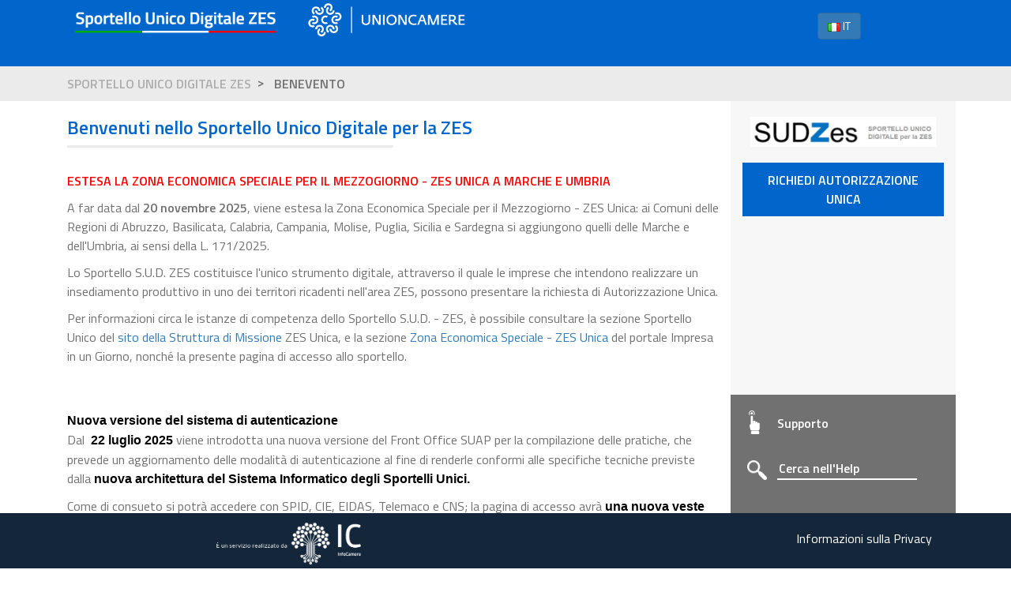

--- FILE ---
content_type: text/html;charset=UTF-8
request_url: https://www.impresainungiorno.gov.it/route/suap?codComune=A783&tipoSportello=Z
body_size: 131664
content:
<html>
<head>
<title>impresainungiorno.gov.it</title>

<link rel="shortcut icon"
	href="/route/img/favicon.ico" />
	<link rel="stylesheet" type="text/css"
		  href="/route/css/edbg.css" />
<link rel="stylesheet" type="text/css"
		  href="/route/css/main.css" />
<link rel="stylesheet"
	href="https://cdnjs.cloudflare.com/ajax/libs/font-awesome/4.7.0/css/font-awesome.min.css">

<link rel="stylesheet"
	href="https://fonts.googleapis.com/css?family=Titillium+Web:400,600">
<link href="https://fonts.googleapis.com/icon?family=Material+Icons"
	rel="stylesheet">

<meta content="text/html; charset=UTF-8" http-equiv="Content-Type" />
<meta name="viewport"
	content="width=device-width,height=device-height,initial-scale=1.0, maximum-scale=1.0" />
<meta http-equiv="X-UA-Compatible" content="IE=9; IE=8; IE=7; IE=EDGE" />
</head><body>

<!-- heading -->
<div class="row">
    <div class="container-fluid header-container">
        <div class="container">
	<div class="col-xs-10 header">
		<a
				target="_blank" rel="noopener"
				href=''
				title=''> <img
				class="iI1GText" alt=''
				src='[data-uri]'>
			</a>
		<a
				target="_blank" rel="noopener"
				href='http://www.unioncamere.gov.it/'
				title='Vai a http://www.unioncamere.gov.it/'> <img
				class="UCLogo hidden-xs" alt='http://www.unioncamere.gov.it/'
				src='[data-uri]'>
			</a>
		</div>
	<div class="col-xs-2">
		<div class="btn-group">
			<button type="button" class="btn btn-primary dropdown-toggle"
				data-toggle="dropdown" aria-haspopup="true" aria-expanded="false">
				<img
					src="img/flags/it.png" /> IT</button>
			<div class="dropdown-menu">
				<div class="link-list-wrapper">
					<ul class="link-list">
						<li><a class="list-item" href="#"
							onclick="changeLocale('IT')"><img src="img/flags/it.png" /><span>IT</span></a></li>
						<li><a class="list-item" href="#"
							onclick="changeLocale('DE')"><img src="img/flags/de.png" /><span>DE</span></a></li>
						<li><a class="list-item" href="#"
							onclick="changeLocale('EN')"><img src="img/flags/en.png" /><span>EN</span></a></li>
					</ul>
				</div>
			</div>
		</div>
	</div>
</div></div>
    <div class="container-fluid breadcrumb-container">
        <div class="container">
            <div class="col-xs-12 edbg-breadcrumb">
                <ol>
                    <li>
                    <a href="#"
	                           target="_blank">Sportello Unico Digitale Zes</a></li>
	                    	<li class="active">BENEVENTO</li>
                </ol>
            </div>
        </div>
    </div>
</div>

<!-- contenuto -->
<div class="row">
    <div class="container content">
        <div class="col-xs-12 col-sm-9 contenuto-container">
            <div class="contenuto">
                <h3 class="titoloSezioneAccesso">
                    <strong>Benvenuti nello Sportello Unico Digitale per la ZES</strong>
                </h3>

                <div class="visible-xs pulsanti-suap-xs" align="center">
                    <div class="box-pulsanti">
                        <img class="logosuap" src="[data-uri]" alt="Logo SUAP"/>
                        <a href=https://suap.impresainungiorno.gov.it/fnsuap/cmd/create?comune=A783&tipoSportello=Z target="_blank" class="edbg-button compila">COMPILA UNA PRATICA</a>
                        </div>
                </div>

                <div class="separatoreSezioneAccesso"></div>
                <div class="descSezioneAccesso">
                    <p><span style="color: rgb(255, 0, 0); font-weight: 600;">ESTESA LA ZONA ECONOMICA SPECIALE PER IL MEZZOGIORNO - ZES UNICA A MARCHE E UMBRIA</span></p><p>A far data dal&nbsp;<span style="font-weight: 600;">20 novembre 2025</span>, viene estesa la Zona Economica Speciale per il Mezzogiorno - ZES Unica: ai Comuni delle Regioni di Abruzzo, Basilicata, Calabria, Campania, Molise, Puglia, Sicilia e Sardegna si aggiungono quelli delle Marche e dell'Umbria, ai sensi della L. 171/2025.</p><p>Lo Sportello S.U.D. ZES costituisce l'unico strumento digitale, attraverso il quale le imprese che intendono realizzare un insediamento produttivo in uno dei territori ricadenti nell'area ZES, possono presentare la richiesta di Autorizzazione Unica.</p><p>Per informazioni circa le istanze di competenza dello Sportello S.U.D. - ZES, è possibile consultare la sezione Sportello Unico del&nbsp;<a href="https://www.strutturazes.gov.it/it/sportello-unico/sportello-unico-digitale-zes/">sito della Struttura di Missione</a>&nbsp;ZES Unica, e la sezione&nbsp;<a href="https://www.impresainungiorno.gov.it/web/l-impresa-e-la-pa-centrale/zes">Zona Economica Speciale - ZES Unica</a>&nbsp;del portale Impresa in un Giorno, nonché la presente pagina di accesso allo sportello.</p></br></br><span style="color: rgb(0, 0, 0); font-family: Arial, sans-serif; font-size: 12pt; background-color: transparent; font-weight: 700; font-variant-numeric: normal; font-variant-east-asian: normal; font-variant-alternates: normal; vertical-align: baseline;">Nuova versione del sistema di autenticazione</span><p>Dal&nbsp;<span style="color: rgb(0, 0, 0); font-family: Arial, sans-serif; font-size: 12pt; background-color: transparent; font-weight: 700; font-variant-numeric: normal; font-variant-east-asian: normal; font-variant-alternates: normal; vertical-align: baseline;">&nbsp;22 luglio 2025&nbsp;</span>viene introdotta una nuova versione del Front Office SUAP per la compilazione delle pratiche, che prevede un aggiornamento delle modalità di autenticazione al fine di renderle conformi alle specifiche tecniche previste dalla&nbsp;<span style="color: rgb(0, 0, 0); font-family: Arial, sans-serif; font-size: 16px; font-weight: 700;">nuova architettura del Sistema Informatico degli Sportelli Unici</span><span style="color: rgb(0, 0, 0); font-family: Arial, sans-serif; font-size: 16px; font-weight: 700;">.</span></p><p>Come di consueto si potrà accedere con SPID, CIE, EIDAS, Telemaco e CNS; la pagina di accesso avrà&nbsp;<span style="color: rgb(0, 0, 0); font-family: Arial, sans-serif; font-size: 16px; font-weight: 700;">una nuova veste grafica</span>&nbsp;ed un maggior&nbsp;<span style="color: rgb(0, 0, 0); font-family: Arial, sans-serif; font-size: 16px; font-weight: 700;">supporto informativo.</span></p></br></br><p><span style="font-weight: 600; color: rgb(255, 0, 0);">COMUNICAZIONE PREVENTIVA</span></p><p>Si informa che continua ad essere disponibile agli utenti il modulo di Comunicazione Preventiva, da utilizzare nel caso si intenda richiedere alla Struttura di Missione ZES una prima valutazione del progetto/iniziativa da avviare, in modo da comprendere se tale progetto/iniziativa abbia i requisiti per richiedere una Autorizzazione Unica. Il modulo è disponibile come prima opzione nella sezione "Scelta Settore Attività" della componente di Front Office, accessibile a seguito del click sul tasto "Richiedi Autorizzazione Unica". Per informazioni circa le istanze di competenza dello sportello S.U.D. ZES, è possibile consultare la sezione Sportello Unico del&nbsp;<u><span style="font-weight: 600;"><a href="https://www.strutturazes.gov.it/it/sportello-unico/sud-zes/" id="docs-internal-guid-dbaa0c0b-7fff-e873-f0a6-0f306a4135e4" style="text-decoration-line: none;"><span style="color: rgb(17, 85, 204); font-family: Arial, sans-serif; font-size: 11pt; background-color: transparent; font-variant-numeric: normal; font-variant-east-asian: normal; font-variant-alternates: normal; font-variant-position: normal; text-decoration-skip-ink: none; vertical-align: baseline; white-space-collapse: preserve;">sito della Struttura di Missione</span></a></span></u>&nbsp;ZES Unica, e la sezione&nbsp;<u><span style="font-weight: 600;"><a href="https://www.impresainungiorno.gov.it/web/l-impresa-e-la-pa-centrale/zes" id="docs-internal-guid-3e247c18-7fff-484a-80b9-4e15c2610a94" style="text-decoration-line: none;"><span style="color: rgb(17, 85, 204); font-family: Arial, sans-serif; font-size: 11pt; background-color: transparent; font-variant-numeric: normal; font-variant-east-asian: normal; font-variant-alternates: normal; font-variant-position: normal; text-decoration-skip-ink: none; vertical-align: baseline; white-space-collapse: preserve;">Zona Economica Speciale - ZES Unica</span></a></span></u>&nbsp;del portale Impresa in un Giorno, nonché la presente pagina di accesso allo sportello.&nbsp;</p><br></br></br><p><span style="font-weight: 600; color: rgb(255, 0, 0);">ZONA ECONOMICA SPECIALE PER IL MEZZOGIORNO - ZES UNICA</span><br></p><p>A far data dal&nbsp;<span style="font-weight: 600;">1° marzo 2024</span>&nbsp;è attivo lo sportello S.U.D. ZES della&nbsp;<span style="font-weight: 600;">Zona Economica Speciale per il Mezzogiorno - ZES unica</span>, che comprende tutti i comuni dei territori delle regioni&nbsp;<span style="font-weight: 600;">Abruzzo, Basilicata, Calabria, Campania, Molise, Puglia, Sicilia e Sardegna</span>.&nbsp;</p><p>Le otto Zone Economiche Speciali, inizialmente istituite su territori circoscritti delle singole regioni sopra elencate (ai sensi del D.L. 91/2017 e s.m.i. artt. 4 e ss.) aventi a riferimento altrettante strutture amministrative distinte, confluiscono nella&nbsp;<span style="font-weight: 600;">ZES Unica per il Mezzogiorno</span>, con l’obiettivo di massimizzare nello scenario internazionale l'impatto competitivo di tutto il sud Italia e Isole.&nbsp;</p><p>La&nbsp;<span style="font-weight: 600;">Struttura di missione ZES</span>, istituita presso la Presidenza del Consiglio dei Ministri dall’art. 10 del D.L. 124/2023, opera quale amministrazione procedente ai fini del rilascio&nbsp; dell'autorizzazione unica e ad essa sono trasferite le funzioni di titolarità dei Commissari straordinari di cui all'articolo 4, comma&nbsp; 6-bis del D.L. 91/2017, convertito dalla L. 123/2017.</p><br></br></br><p><span style="font-weight: 600;"><span style="color: rgb(0, 0, 0);">Decreto del Ministero dell’interno dell’11 ottobre 2024</span></p><p>Dal&nbsp;24 ottobre 2024 sono in vigore le nuove tariffe per i servizi a pagamento resi dal Corpo nazionale dei vigili del fuoco, in applicazione di quanto previsto dal Decreto del Ministero dell’interno dell’11 ottobre 2024&nbsp; “Modifica del decreto 2 marzo 2012, recante: Aggiornamento delle tariffe dovute per i servizi a pagamento resi dal Corpo nazionale dei vigili del fuoco”.<br>Per approfondimenti&nbsp;<a href="https://www.gazzettaufficiale.it/eli/id/2024/10/23/24A05521/SG" style="text-decoration-line: none;"><span style="color: rgb(17, 85, 204); font-family: Arial, sans-serif; font-size: 11pt; background-color: transparent; font-variant-numeric: normal; font-variant-east-asian: normal; font-variant-alternates: normal; font-variant-position: normal; text-decoration-skip-ink: none; vertical-align: baseline; white-space-collapse: preserve;">vedi Gazzetta Ufficiale</span></a></p></br></br><span style="color: rgb(0, 0, 0); font-family: Arial, sans-serif; font-size: 12pt; background-color: transparent; font-weight: 700; font-variant-numeric: normal; font-variant-east-asian: normal; font-variant-alternates: normal; vertical-align: baseline;">Nuovi controlli sulla procura speciale</span><p>Dal&nbsp;<span style="color: rgb(0, 0, 0); font-family: Arial, sans-serif; font-size: 12pt; background-color: transparent; font-weight: 700; font-variant-numeric: normal; font-variant-east-asian: normal; font-variant-alternates: normal; vertical-align: baseline;">&nbsp;7 aprile 2025&nbsp;</span>per le pratiche che prevedono la presenza del procuratore, verranno introdotti degli specifici controlli al fine di fornire maggiori garanzie sulla&nbsp;<span style="color: rgb(0, 0, 0); font-family: Arial, sans-serif; font-size: 16px; font-weight: 700;">completa e coerente generazione&nbsp;</span>del&nbsp;<span style="color: rgb(0, 0, 0); font-family: Arial, sans-serif; font-size: 16px; font-weight: 700;">documento di procura speciale.</span></p><p>Si ricorda&nbsp;<span style="color: rgb(0, 0, 0); font-family: Arial, sans-serif; font-size: 16px; font-weight: 700;">l'iter&nbsp;</span>che l'utente deve seguire, in caso di procura, per generare correttamente il documento di procura speciale e allegarlo alla pratica:<br>1) Compilare i dati delle sezioni: Scheda anagrafica, Qualifica e dati del procuratore, Domicilio elettronico (Domicilio Digitale Speciale)<br>2) Scaricare la procura dalla sezione Allega documenti&nbsp;<br>Il documento scaricato contiene le informazioni presenti nelle 3 sezioni sopra riportate&nbsp;<br>3) Il dichiarante (delegante) deve apporre la firma (autografa o digitale) alla procura&nbsp;<br>4) Il procuratore firma digitalmente la procura&nbsp;<br>5) La procura deve essere allegata alla pratica<br>Nel caso in cui, dopo aver allegato il documento di procura, vengano modificati nelle sezioni sopra elencate i dati presenti nella procura, questa verrà automaticamente rimossa.<br>Sarà quindi necessario generare nuovamente il documento di procura con i dati aggiornati (Scarica documento), firmarlo e allegarlo nuovamente alla pratica nella versione aggiornata.</p></br></br><p><b style="color: rgb(255, 0, 0);">QUALI ISTANZE E' POSSIBILE PRESENTARE E COME SCEGLIERE IL SETTORE ATTIVITA' DI INTERESSE</b></p><p>Lo sportello S.U.D. ZES&nbsp; consente la presentazione delle istanze di autorizzazione unica secondo il procedimento speciale, semplificato, rivolto ai progetti imprenditoriali relativi a nuovi investimenti&nbsp;o riguardanti lo sviluppo d'impresa che siano localizzati nelle 8 regioni facenti parte della ZES Unica.</p><p>Sono esclusi dal rilascio dell'autorizzazione unica, ai sensi dell'art. 14 D.L. 124/2023, i progetti:</p><p>- soggetti a SCIA, SCIA unica e SCIA condizionata di cui agli articoli 19 e 19-bis della legge 7 agosto 1990, n. 241 e quelli per i quali non è previsto il rilascio a titolo abilitativorelativi a impianti ed infrastrutture energetiche;</p><p>- riguardanti opere e altre attività ricadenti nella competenza territoriale degli aeroporti;</p><p>- inerenti agli investimenti di rilevanza strategica come, definiti dall'art.32 del decreto legge n. 115 del 2022 e dal'art.13 del decreto-legge n. 104 del 2023;</p><p>- concernenti le attività commerciali disciplinate dal decreto legislativo 31 marzo 1998, n. 114, in materia di disciplina del Commercio.</p><p>I soggetti che compilano l'istanza devono indicare il settore di attività dell'impresa, nella sezione "Scelta Settore", selezionandolo da un elenco predefinito riportante il codice ATECO di riferimento, oppure mediante una ricerca per parole chiave. A seguito della scelta del settore, sarà possibile nella sezione "Scelta operazioni", selezionare l'adempimento di interesse, tra quelli previsti per il settore scelto, sulla base delle specifiche esigenze dell'impresa.</p><p><span style="color:rgb(255,0,0);"><b style="color:rgb(255,0,0);">Attenzione</b></span>: il settore&nbsp;"Edilizia, Ambiente, Altri adempimenti", può essere selezionato per tutti i codici ATECO previsti dallo sportello S.U.D. ZES.</p><p><br><br></p></br></br><p><span style="color: rgb(255, 0, 0);"><b style="color: rgb(255, 0, 0);">CHI PUÒ RICHIEDERE L’AUTORIZZAZIONE UNICA</b></span></p>L’Autorizzazione unica, ai sensi dell’art. 15 D.L. 124/2023, può essere richiesta dai soggetti che intendono avviare attività economiche, ovvero insediare attività industriali, produttive e logistiche all'interno della ZES unica, che comprende i comuni dei territori delle regioni Abruzzo, Basilicata, Calabria, Campania, Molise, Puglia, Sicilia e Sardegna, presentando la relativa istanza allo Sportello Unico Digitale ZES, allegando la documentazione e gli eventuali elaborati progettuali previsti dalle normative di settore.<br></br></br><p><span style="font-family: &quot;Titillium Web&quot;, Helvetica, Arial, sans-serif; font-size: 16px; font-weight: 600; color: rgb(0, 102, 204);">PROCEDIMENTI DI PREVENZIONE INCENDI - AGGIORNAMENTO PIN 1 e PIN 2&nbsp;</span>&nbsp;</p><p><b><span style="color:rgb(112,112,112);font-family:&quot;Titillium Web&quot;,Helvetica,Arial,sans-serif;font-size:16px">Decreto Dirigenziale DCPST n. 9663 DEL 26.06.2023</span></b></p><p></p><p style="margin-bottom: 10px; color: rgb(112, 112, 112); font-family: &quot;Titillium Web&quot;, Helvetica, Arial, sans-serif; font-size: 16px;">Dal 3 luglio 2023 è in linea l'aggiornamento della modulistica dei procedimenti relativi alla prevenzione incendi PIN 1 e PIN 2 per i quali, secondo le indicazioni del Comando Nazionale dei Vigili del Fuoco e contenute nel Decreto Dirigenziale DCPST n.9663 del 26.06.2023, è stata introdotta una nuova dichiarazione per raccogliere informazioni ai soli fini statistici e per un puntuale monitoraggio delle attività che beneficiano del regime previsto dal Piano nazionale di ripresa e resilienza (PNRR), dal piano nazionale per gli investimenti complementari (PNC) o che siano inserite nella Zona Economica Speciale - Zes unica.</p><p></p> </br></br><br/>
                </div>
            </div>
            <div class="box-help visible-xs">
                <div class="supporto-container" align="left">
                    <img class="questionMarkImg" alt=""
                         src="/route/img/ico_supporto.svg"
                         border="no">

                    <a href='https://supporto.infocamere.it/aswsWeb/selectLanding?idProduct=SUAP&userRole=suapze' target="_blank"
                       class="whiteColor" id="20520">Supporto</a>
                </div>
                <div class="cerca-container" align="left">
                    <button id="searchButtonContent" type="submit" onClick="ricerca()">
                        <img src="/route/img/search.png"/>
                    </button>
                    <input type="text" id="searchContent"
                           placeholder="Cerca nell'Help"
                           name="search"/>
                </div>
            </div>
        </div>
        <div class="hidden-xs col-sm-3 menu" align="center">
            <div class="box-pulsanti">
                <img class="logosuap" src="[data-uri]"
                     alt="Logo SUAP"/>
                <a href=https://suap.impresainungiorno.gov.it/fnsuap/cmd/create?comune=A783&tipoSportello=Z target="_blank"
                               class="edbg-button compila">RICHIEDI AUTORIZZAZIONE UNICA</a>

                </div>

            <div class="box-help">
                <div class="col-xs-12">
                    <div class="supporto-container" align="left">
                        <img class="questionMarkImg" alt=""
                             src="/route/img/ico_supporto.svg"
                             border="no">
                        <a href='https://supporto.infocamere.it/aswsWeb/selectLanding?idProduct=SUAP&userRole=suapze' target="_blank"
                           class="whiteColor" id="20520">Supporto</a>
                    </div>
                    <div class="cerca-container" align="left">
                        <button id="searchButton" type="submit" onClick="ricerca()">
                            <img id="searchIcon"
                                 src="/route/img/search.png"/>
                        </button>
                        <input type="text" id="search"
                               placeholder="Cerca nell'Help"
                               name="search"/>
                    </div>
                </div>
            </div>
        </div>
    </div>
</div>

<!-- Modal -->
<div id="myModal" class="modal fade" role="dialog">
    <div class="modal-dialog">
        <!-- Modal content-->
        <div class="modal-content">
            <div class="modal-header">
                <button type="button" class="close" data-dismiss="modal">&times;</button>
                <h4 class="modal-title">PRIMA DI COMPILAREE</h4>
            </div>
            <div class="modal-body"><h3>Sarà più semplice compilare la tua pratica se:</h3><br><ul>	<h4><li class="modalLi">Conosci già il settore dell'attività (ATECO)</li></h4>	<h5>Con questo servizio è possibile ricercare i codici ATECO, conoscere le norme associate, i requisiti richiesti e gli adempimenti necessari per avviare la propria attività. <strong><a href="https://ateco.infocamere.it/" target="_blank">Accedi</a></strong></h5>	<br>	<h4><li class="modalLi">Conosci già la documentazione da produrre (INFORMATI)</li></h4>	<h5>In questa sezione potrai consultare tutte le informazioni inerenti il tuo settore, verificare gli adempimenti richiesti sul territorio scelto, consultare la normativa nazionale e locale di riferimento, prendere visione della modulistica e della documentazione da produrre. <strong><a href="https://suap.impresainungiorno.gov.it/foinfo/info/navigation?comune=A783" target="_blank">Accedi</a></strong></h5>	<br>	<h4><li class="modalLi">Conosci già i costi della tua pratica (TARIFFARIO)</li></h4>	<h5>Consulta il listino del Comune selezionato: ti ricordiamo che durante la complazione della pratica potrebbe esserti richiesto di indicare gli importi previsti per l'adempimento e di procedere al pagamento. Qualora il comune e gli enti del SUAP non abbiano pubblicato il loro tariffario è opportuno prendere contatti con ciascun Ente e verificare i costi da sostenere. <strong><a href="https://www.impresainungiorno.gov.it/comune?p_p_id=informazioni_sportello_InformazioniSportelloPortlet_INSTANCE_jlLESMtwGi7a&p_p_lifecycle=0&p_p_state=normal&p_p_mode=view&_informazioni_sportello_InformazioniSportelloPortlet_INSTANCE_jlLESMtwGi7a_codCatastale=A783&_informazioni_sportello_InformazioniSportelloPortlet_INSTANCE_jlLESMtwGi7a_prov=BN&_informazioni_sportello_InformazioniSportelloPortlet_INSTANCE_jlLESMtwGi7a_jspPage=..%2Fview_tarisdasdasffari.jsp&_informazioni_sportello_InformazioniSportelloPortlet_INSTANCE_jlLESMtwGi7a_mvcPath=%2Fview_tariffari.jsp&_informazioni_sportello_InformazioniSportelloPortlet_INSTANCE_jlLESMtwGi7a_comune=BENEVENTO" target="_blank">Accedi</a></strong></h5></ul></div>
            <div class="modal-footer">
                <button type="button" class="btn btn-default" data-dismiss="modal">
                    Chiudi</button>
            </div>
        </div>
    </div>
</div>
<div class="row footer-container">
	<footer>
		<div class="container">
			<div class="col-xs-12 logo">
				<div align="center" class="col-lg-6 col-md-6 col-xs-6">
					<a href="https://www.infocamere.it/" target="_blank" rel="noopener">
						<img alt="logoICFooterWhite"
							 src="/route/img/logoIC.png" class="ICLogo">
					</a>

				</div>
				<div align="right" class="col-lg-6 col-md-6 col-xs-6 links">
					<div>
						<span class="boxWithSmLeftPadding"> <a
								href="https://www.impresainungiorno.gov.it/web/guest/informativa-privacy"
								target="_blank"
								class="footerClosureLink">Informazioni sulla Privacy</a>
						</span>
					</div>
				</div>
			</div>
		</div>
	</footer>
</div>

<!-- jQuery (necessary for Bootstrap's JavaScript plugins) -->
<script src="https://ajax.googleapis.com/ajax/libs/jquery/1.12.4/jquery.min.js"></script>
<script type="text/javascript" src="/route/js/jquery-ui-1.8.16.min.js"></script>
<!-- Include all compiled plugins (below), or include individual files as needed -->
<script src="/route/js/bootstrap.min.js"></script>
<script src="/route/js/edbg.js"></script>

<script type="text/javascript">
	function changeLocale(locale) {
	    var url = new URL(window.location.href);
		var search_params = url.searchParams;
		search_params.set('locale', locale);
		url.search = search_params.toString();
		var refresh = url.toString();
		window.history.pushState({ path: refresh }, '', refresh);
		location.reload();
	}
	function ricerca() {
		var inputSearch = $('#search').val();
		
		var url = new URL('https://supporto.infocamere.it/aswsWeb/search?userRole=suapze&userName=GUEST&idProduct=SUAP');
		var search_params = url.searchParams;
		search_params.set('query', inputSearch);
		url.search = search_params.toString();
		var linkSearch = url.toString();
		
		
		window.open(linkSearch, '_blank');
		
	}

	$(window).scroll(function() {
		  if ($(document).scrollTop() > 50) {
		    $('nav').addClass('shrink');
		    $('.bannerTop').addClass('shrink');
		    $('.logo').addClass('shrink');
		    $('.UCLogo').addClass('shrink');
		    $('.ANCILogo').addClass('shrink');
		    $('.iI1GLogo').addClass('shrink');
		  } else {
		    $('nav').removeClass('shrink');
		    $('.bannerTop').removeClass('shrink');
		    $('.logo').removeClass('shrink');
		    $('.UCLogo').removeClass('shrink');
		    $('.ANCILogo').removeClass('shrink');
		    $('.iI1GLogo').removeClass('shrink');
		  }
		});

	$(document).ready(function() {
	    var altezzaViewport = $(window).height();
        $('div.menu').css('top', 128);
		$('div.menu').height(altezzaViewport - 128 - 70);

		$(window).on('resize', function() {
			setTimeout(function() {
                var altezzaViewport = $(window).height();
                $('div.menu').height(altezzaViewport - 128 - 70);
			}, 100);
		});

		$(window).on('scroll', function() {
			var scrollPosition = window.pageYOffset;
			var menu = $('div.menu');
			menu.css('top', scrollPosition + 128);
		});
	});

</script>

</body>
</html>

--- FILE ---
content_type: text/css
request_url: https://www.impresainungiorno.gov.it/route/css/main.css
body_size: 405
content:
.dropdown-menu a {
    white-space:normal !important;
}
.dropdown-menu > li{position:relative !important; }

.dropdown-menu > li > i{position:absolute !important;left:0 !important; top:3px !important;}

div.breadcrumb-container {z-index: 10 !important;}
.btn-group{padding-top: 10%}
li{list-style-type: none;}
a.list-item{display: flex;
    align-items: center;}
a.list-item > span{
	padding-left: 10px;
}